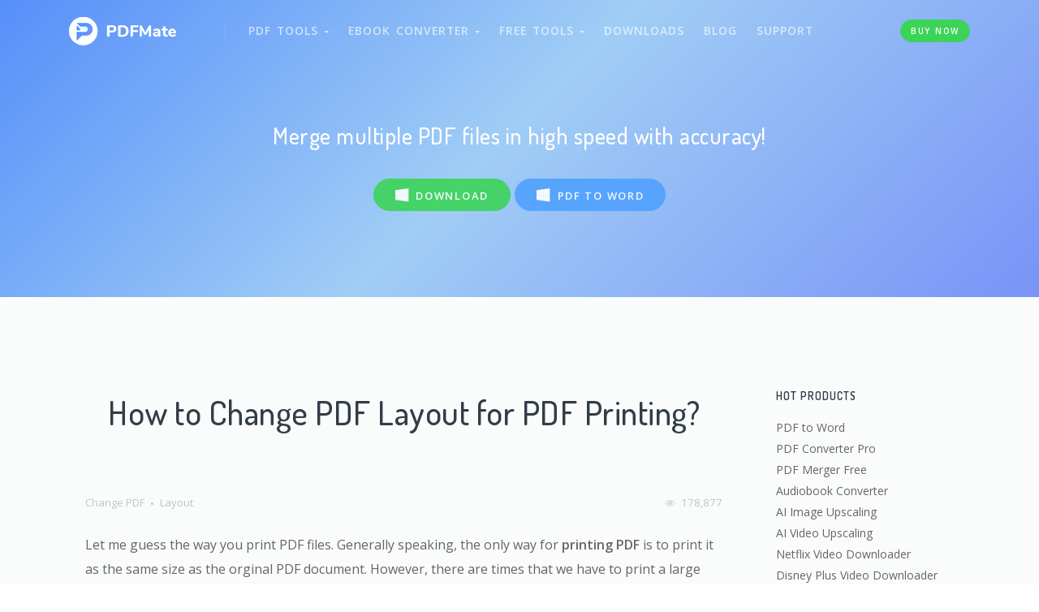

--- FILE ---
content_type: text/html; charset=utf-8
request_url: https://www.pdfmate.com/how-to-change-pdf-print-layout.html
body_size: 31212
content:
<!DOCTYPE html>
<html lang="en">
  <head>
    <meta charset="utf-8">
    <meta name="viewport" content="width=device-width, initial-scale=1, shrink-to-fit=no">
    <meta name="description" content="PDF merger helps to change the pdf layout as A3, A4, A5 as well as 1IN1, 2IN1, 4IN1 for printing pdf file more flexibly.">
    <meta name="keywords" content="pdf layout, print layout, print pdf files, pdf print layout">
    <title>Change PDF Print Layout with PDF Merger - PDFMate</title>
    <!-- Styles -->
    <link href="assets/css/page.min.css" rel="stylesheet">
    <link href="assets/css/style.css" rel="stylesheet">
    <!-- Favicons -->
    <link rel="apple-touch-icon" href="assets/img/apple-touch-icon.png">
    <link rel="icon" href="/assets/img/favicon.ico">
  <!-- Google Tag Manager -->
<script>(function(w,d,s,l,i){w[l]=w[l]||[];w[l].push({'gtm.start':
new Date().getTime(),event:'gtm.js'});var f=d.getElementsByTagName(s)[0],
j=d.createElement(s),dl=l!='dataLayer'?'&l='+l:'';j.async=true;j.src=
'https://www.googletagmanager.com/gtm.js?id='+i+dl;f.parentNode.insertBefore(j,f);
})(window,document,'script','dataLayer','GTM-M77S946');</script>
<!-- End Google Tag Manager -->
</head>
    <script src="https://cdn.paddle.com/paddle/paddle.js"></script>
    <script type="text/javascript">
    Paddle.Setup({ vendor: 40431 });
    </script>
  <body>
	  
<!-- Google Tag Manager (noscript) -->
<noscript><iframe src="https://www.googletagmanager.com/ns.html?id=GTM-M77S946"
height="0" width="0" style="display:none;visibility:hidden"></iframe></noscript>
<!-- End Google Tag Manager (noscript) -->
	  
<!-- #BeginLibraryItem "/Library/nav-new.lbi" -->
<!-- Navbar -->
    <nav class="navbar navbar-expand-lg navbar-light navbar-stick-dark" data-navbar="sticky">
      <div class="container">

        <div class="navbar-left">
          <button class="navbar-toggler" type="button"><span class="navbar-toggler-icon"></span></button>
          <a class="navbar-brand" href="/">
            <img class="logo-dark" src="/assets/img/logo-dark.png" alt="logo" />
            <img class="logo-light" src="/assets/img/logo-light.png" alt="logo" />
          </a>
        </div>

        <section class="navbar-mobile">
          <span class="navbar-divider d-mobile-none"></span>
          <ul class="nav nav-navbar">
			 <li class="nav-item">
              <a class="nav-link" href="/products.html">PDF Tools <span class="arrow"></span></a>
              <ul class="nav">
				<li class="nav-item">
                  <a class="nav-link" href="/pdf-converter-plus.html">PDF to Word<span class="arrow"></span></a>
                  <nav class="nav">
                    <a class="nav-link" href="/pdf-converter-plus.html">Features</a>
                    <a class="nav-link" href="/pdf-converter-plus-tutorial.html">How it works</a>
                    <a class="nav-link click-buy" href="/buy-pdf-converter-plus.html">Pricing</a>
                    <a class="nav-link" href="/faqs/pdf-converter.html">FAQs</a>
                  </nav>
                </li>
               <li class="nav-item">
                  <a class="nav-link" href="/pdf-converter-professional.html">PDF Converter Pro<span class="arrow"></span></a>
                  <nav class="nav">
                    <a class="nav-link" href="/pdf-converter-professional.html">for Windows</a>
                    <a class="nav-link" href="/pdf-converter-for-mac.html">for Mac</a>
				   </nav>
					  </li>
				  </ul>
			  </li>
			
            <li class="nav-item">
              <a class="nav-link" href="/ebook-converter-professional.html">eBook Converter <span class="arrow"></span></a>
              <ul class="nav">
               <li class="nav-item">
                  <a class="nav-link" href="/ebook-converter-professional.html">for Windows <span class="arrow"></span></a>
                  <nav class="nav">
                    <a class="nav-link" href="/ebook-converter-professional.html">Features</a>
                    <a class="nav-link" href="/ebook-converter-pro-tutorial.html">How it works</a>
                    <a class="nav-link click-buy" href="/buy-ebook-converter.html">Pricing</a>
                    <a class="nav-link" href="/faqs/ebook-converter.html">FAQs</a>
                  </nav>
                </li>
               </ul>
             </li>
            <li class="nav-item">
              <a class="nav-link" href="/pdf-converter-free.html">Free Tools <span class="arrow"></span></a>
              <ul class="nav">
                <li class="nav-item">
                  <a class="nav-link" href="/pdf-converter-free.html">Free PDF Converter</a>
                </li>
                <li class="nav-item">
                  <a class="nav-link" href="/free-pdf-merger.html">Free PDF Merger</a>
                </li>
                <li class="nav-item">
                  <a class="nav-link" href="/products.html">More tools</a>
                </li>
              </ul>
            </li>
            <li class="nav-item">
              <a class="nav-link" href="/download.html">Downloads</a>
            </li>
            <li class="nav-item nav-mega">
              <a class="nav-link" href="/how-tos.html">Blog</a>
            </li>
            <li class="nav-item nav-mega">
              <a class="nav-link" href="/support.html">Support</a>
            </li>
          </ul>
        </section>
        <a class="btn btn-xs btn-round btn-success" href="/buy-now.html">Buy Now</a>
      </div>
    </nav><!-- navbar end --><!-- #EndLibraryItem --><!-- Header -->
	<header class="header text-center text-white" style="background-image: linear-gradient(-225deg, #568ffa 0%, #a0cdf5 48%, #7894f7 100%)">
      <div class="container">

        <div class="row">
          <div class="col-md-8 mx-auto">
            <h3>Merge multiple PDF files in high speed with accuracy!</h3>
            <p class="lead-2 opacity-90 mt-6">
			<a class="btn btn-round btn-success mw-150 click-download" href="/setup_free_pdf_merger.exe"><i class="fa fa-windows lead-1 mr-2"></i>Download</a>
			<a class="btn btn-round btn-primary mw-150" href="/pdf-converter-plus.html"><i class="fa fa-windows lead-1 mr-2"></i>PDF to Word</a>

          </div>
        </div>
      </div>
</header><!-- header end -->


    <!-- Main Content -->
    <main class="main-content">
      <div class="section bg-gray">
        <div class="container">
          <div class="row">

            <div class="col-md-8 col-xl-9">

			 <article>
                <header class="text-center mb-7">
                  <h1>How to Change PDF Layout for PDF Printing?</h1>
                </header>

        

                <div class="card-body">
                  <div class="row mb-5 small-2 text-lighter">
                    <div class="col-auto">
                      <span class="text-inherit">Change PDF</span>
                      <span class="align-middle px-1">&bull;</span>
                      <span class="text-inherit">Layout</span>
                    </div>

                    <div class="col-auto ml-auto">
                      <span><i class="fa fa-eye pr-1 opacity-60"></i> 178,877</span>
                    </div>
                  </div>
                  
                 
                  <p class="text-art">Let me guess the way you print PDF files. Generally speaking, the only way for <strong>printing PDF</strong> is to print it as the same size as the orginal PDF document. However, there are times that we have to print a large amount of PDF files (say hundreds of pages for a PDF novel) at one time or print multiple pages on one PDF sheet. In this circumstance, what should we do? Print them one by one although it takes time and wastes paper? You can no longer worry about this issue, because to <strong>change print layout for PDF</strong> is not so difficult. You can easily print multiple pages on a PDF document sheet. And PDF Merger is the right PDF tool that offers flexible PDF layout settings for PDF printing.</p>
			  <p class="text-art">With PDF Merger, you have the options to choose your ideal output <strong>PDF layout</strong>. This function is unique comparing to the similar PDF freeware tools. Even compared to some paid PDF merger programs,  PDFMate PDF Merger is still competitive. PDF Merger offers two main PDF layout options: one is choosing output PDF printing size as <strong>A5, A4 and A3</strong>; and the other is choosing output PDF layout design as <strong>1IN1, 2IN1, and 4IN1</strong>.</p>
			 
                 <p class="text-art text-primary"><i class="fa fa-code pr-1"></i><a href="/how-to-rotate-and-save-pdf.html" class="text-primary">How to Rotate and Save PDF Page</a></p>  
                  
              
                  <h2 class="mt-5 mb-5">Guide on Setting PDF Layout for Printing PDF</h2>
                  
				  <p class="text-art">In order to print multiple PDF files into one PDF and make a change to the print layout of PDF file, you need to <a href="download.html">download PDF Merger</a> first. PDF Merger is a totally free PDF tool that contains NO spyware, NO malware, No shareware,  NO toolbar. You can feel easy to download PDFMate PDF program.</p>
                  
                  <h3 class="mt-4 mb-4">Step 1. Add Files to PDF Merger</h3>
                  
               <p class="text-art">Click <strong>"Add Files"</strong> button to add the files that you want to make a layout design for PDF printing. You are free to input PDF files, scans of document or images to PDF Merger. Furthermore, you are able to select the exact page or specify the page range of a file to convert.</p>
               <img class="rounded-md mt-4 mb-4" src="images/merger/add-files.png" alt="Add Files" />
              
                  <h3 class="mt-4 mb-4">Step 2. Choose Output Layout</h3>
                  
               <p class="text-art">After adding the files and choosing the pages that you want to convert, it is time for you to set the output PDF layout. You are free to choose the output print PDF file size from A5, A4 to A3. At the same time, choose the PDF layout design as 1IN1, 2IN1 or 4IN1.</p>
               <img class="rounded-md mt-4 mb-4" src="images/merger/layout.png" alt="Change the PDF Layout" />
               
               <h3 class="mt-4 mb-4">Step 3. Start to Build a New PDF File</h3>
                  
               <p class="text-art">Finished setting print laypout for PDF printing, click <strong>"Build"</strong> button to start forming a new PDF file. The whole process just takes seconds.</p>
               <p class="text-art"><strong>This is an example of the formed PDF by choosing different print layout.</strong></p>
               <img class="rounded-md mt-4 mb-7" src="images/merger/pdf-change-size.png" alt="Change PDF Paper Size with PDFMate Free PDF Merger" />
               <p class="text-art"><strong>Save paper, save money, save time!</strong> This is what PDF Merger can do for you. By changing the PDF layout, you turn big files into a smaller PDF file, save paper when printing PDF and get the ideal part in one PDF file easily. Most importanly, all the print layout settings has no influence on the quality and the design of original file.</p>
                
              
              <p class="text-center mt-7 mb-7">
              <a class="btn btn-round btn-success mw-150 click-download" href="/setup_free_pdf_merger.exe"><i class="fa fa-windows lead-1 mr-2"></i>Download</a>
			<a class="btn btn-round btn-primary mw-150" href="/pdf-converter-plus.html"><i class="fa fa-windows lead-1 mr-2"></i>PDF to Word</a>
			  
                <hr/>
                <h3 class="mb-4">Related Articles</h3>
				    <h6><i class="fa fa-file-text-o mr-3"></i><a href="how-to-make-annotation-to-pdf-files.html">How to Make Annotation to PDF Files</a></h6>
                    <h6><i class="fa fa-file-text-o mr-3"></i><a href="how-to-convert-webpage-to-pdf-with-free-html-pdf-converter.html">How to Convert HTML Web page to PDF</a></h6>
                    <h6><i class="fa fa-file-text-o mr-3"></i><a href="online-pdf-converter-review.html">Best 4 Online PDF Converters Review</a></h6>
                    <h6><i class="fa fa-file-text-o mr-3"></i><a href="how-to-delete-page-from-pdf.html">How to Delete Pages from PDF</a></h6>
                    
                    
				<hr/>
				
				<h3 class="mt-4 mb-4">Recommended Products</h3>
				
				 <div class="row gap-y">

             <div class="col-6 col-lg-3" data-aos="fade-up" data-aos-delay="0">
              <a class="card shadow-1 hover-shadow-7" href="/ebook-converter-professional.html">
                <img class="card-img-top" src="assets/img/guide/seo-ebook-converter-pro.jpg" alt="eBook Converter" />
                <div class="card-body">
                  <h6 class="mb-0">eBook Converter Professional</h6>
                </div>
              </a>
            </div>


            <div class="col-6 col-lg-3" data-aos="fade-up" data-aos-delay="150">
              <a class="card shadow-1 hover-shadow-7" href="https://www.noteburner.com/noteburner-music-one.html" target="_blank">
                <img class="card-img-top" src="assets/img/guide/seo-music-one.jpg" alt="noteburner music one" />
                <div class="card-body">
                  <h6 class="mb-0">NoteBurner Music One</h6>
                </div>
              </a>
            </div> <div class="col-6 col-lg-3" data-aos="fade-up" data-aos-delay="300">
              <a class="card shadow-1 hover-shadow-7" href="https://www.noteburner.com/amazon-music-recorder-windows.html" target="_blank">
                <img class="card-img-top" src="assets/img/guide/seo-amazon-music-converter.jpg" alt="amazon music converter" />
                <div class="card-body">
                  <h6 class="mb-0">Amazon Music Converter</h6>
                </div>
              </a>
            </div>
            
             <div class="col-6 col-lg-3" data-aos="fade-up" data-aos-delay="300">
              <a class="card shadow-1 hover-shadow-7" href="https://www.flixicam.com/" target="_blank">
                <img class="card-img-top" src="assets/img/guide/seo-netflix.jpg" alt="netflix video downloader" />
                <div class="card-body">
                  <h6 class="mb-0">Netflix Downloader</h6>
                </div>
              </a>
            </div>

             <div class="col-6 col-lg-3" data-aos="fade-up" data-aos-delay="300">
              <a class="card shadow-1 hover-shadow-7" href="https://www.any-audiobook-converter.com/audible-converter.html" target="_blank">
                <img class="card-img-top" src="assets/img/guide/seo-audiobook-converter.jpg" alt="any audiobook converter" />
                <div class="card-body">
                  <h6 class="mb-0">Any Audiobook Converter</h6>
                </div>
              </a>
            </div>

		 <div class="col-6 col-lg-3" data-aos="fade-up" data-aos-delay="300">
              <a class="card shadow-1 hover-shadow-7" href="https://www.noteburner-video.com/youtube-video-downloader-for-windows.html" target="_blank">
                <img class="card-img-top" src="assets/img/guide/seo-youtube-vd.jpg" alt="youtube video downloader" />
                <div class="card-body">
                  <h6 class="mb-0">Free YouTube Downloader</h6>
                </div>
              </a>
            </div>
					
		<div class="col-6 col-lg-3" data-aos="fade-up" data-aos-delay="300">
              <a class="card shadow-1 hover-shadow-7" href="https://www.noteburner.com/tidal-music-converter-windows.html" target="_blank">
                <img class="card-img-top" src="assets/img/guide/seo-tidal-media-downloader.png" alt="media downloader" />
                <div class="card-body">
                  <h6 class="mb-0">Tidal Music Converter</h6>
                </div>
              </a>
            </div> <div class="col-6 col-lg-3" data-aos="fade-up" data-aos-delay="300">
              <a class="card shadow-1 hover-shadow-7" href="https://www.anysecura.com/products/document-control.html" target="_blank">
                <img class="card-img-top" src="assets/img/guide/seo-anysecura.jpg" alt="anysecura" />
                <div class="card-body">
                  <h6 class="mb-0">Enterprise PDF Security</h6>
                </div>
              </a>
            </div></div>
				  
                </div>
              </article>


            </div>

			<!-- sidebar --><!-- #BeginLibraryItem "/Library/new-article-side.lbi" --><div class="col-md-4 col-xl-3">
              <div class="sidebar px-4 py-md-0">

                <h6 class="sidebar-title">Hot Products</h6>
                <div class="row link-color-default fs-14 lh-24">
					 <div class="col-12"><a href="/pdf-converter-plus.html">PDF to Word</a></div>
                  <div class="col-12"><a href="/pdf-converter-professional.html">PDF Converter Pro</a></div>
                  <div class="col-12"><a href="/free-pdf-merger.html">PDF Merger Free</a></div>
				  <div class="col-12"><a href="https://www.any-audiobook-converter.com/audible-converter.html" target="_blank">Audiobook Converter</a></div>
				  <div class="col-12"><a href="https://www.avclabs.com/photo-enhancer-ai.html" target="_blank">AI Image Upscaling</a></div>
					 <div class="col-12"><a href="https://www.avclabs.com/video-enhancer-ai.html" target="_blank">AI Video Upscaling</a></div>
                  <div class="col-12"><a href="https://www.flixicam.com/" target="_blank">Netflix Video Downloader</a></div>
                  <div class="col-12"><a href="https://www.dispcam.com/" target="_blank">Disney Plus Video Downloader</a></div>
                  <div class="col-12"><a href="https://www.noteburner.com/amazon-music-recorder-windows.html" target="_blank">Amazon Music Converter</a></div>
					<div class="col-12"><a href="https://www.noteburner.com/tidal-music-converter-windows.html" target="_blank">Tidal Music Converter</a></div>
                    <div class="col-12"><a href="https://www.vidicable.com/video-recorder.html" target="_blank">Streaming Video Downloader</a></div>
					<div class="col-12"><a href="https://www.anysecura.com" target="_blank">Enterprise Document Security</a></div>
                </div>

                <hr/>

                <h6 class="sidebar-title">Top posts</h6>
                <a class="media text-default align-items-center mb-5" href="/how-to-rotate-and-save-pdf.html">
                  <img class="rounded w-65px mr-4" src="/assets/img/preview/rotate-pdf.jpg">
                  <p class="media-body small-2 lh-4 mb-0">Rotate and Save PDF Page</p>
                </a>

                <a class="media text-default align-items-center mb-5" href="/epub-to-pdf-converter.html">
                  <img class="rounded w-65px mr-4" src="/assets/img/preview/epub-to-pdf.jpg">
                  <p class="media-body small-2 lh-4 mb-0">EPUB to PDF Converter</p>
                </a>

                <a class="media text-default align-items-center mb-5" href="/free-pdf-to-jpg-converter.html">
                  <img class="rounded w-65px mr-4" src="/assets/img/preview/pdf-to-img.jpg">
                  <p class="media-body small-2 lh-4 mb-0">Free PDF to JPG Converter</p>
                </a>

                <a class="media text-default align-items-center mb-5" href="/read-pdf-on-ipad-iphone-ipod.html">
                  <img class="rounded w-65px mr-4" src="/assets/img/preview/read-pdf.jpg">
                  <p class="media-body small-2 lh-4 mb-0">Read PDF on iPad/ iPhone/ iPod</p>
                </a>
                <a class="media text-default align-items-center mb-5" href="/pdf-to-txt-converter.html">
                  <img class="rounded w-65px mr-4" src="/assets/img/preview/pdf-to-txt.jpg">
                  <p class="media-body small-2 lh-4 mb-0">Convert PDF to TXT for Free</p>
                </a>
                
                <hr/>

                <h6 class="sidebar-title">Tags</h6>
                <div class="gap-multiline-items-1">
                  <a class="badge badge-secondary" href="/how-to-convert-pdf-to-jpg-jpeg-on-mac.html">PDF to JPG</a>
                  <a class="badge badge-secondary" href="/how-to-free-insert-page-image-pdf-into-pdf.html">Insert PDF</a>
                  <a class="badge badge-secondary" href="/how-to-encrypt-protect-pdf-with-password-free.html">Encrypt PDF</a>
                  <a class="badge badge-secondary" href="/pdf-to-epub.html">PDF to EPUB</a>
                  <a class="badge badge-secondary" href="/read-kobo-books-on-kindle.html">Kobo Book on Kindle</a>
                  <a class="badge badge-secondary" href="/convert-kindle-to-pdf.html">Kindle to PDF</a>
                  <a class="badge badge-secondary" href="/free-ocr-tools-review.html">Free OCR Tool</a>
                  <a class="badge badge-secondary" href="/how-to-resize-pdf.html">Resize PDF</a>
                  <a class="badge badge-secondary" href="/how-to-read-epub-on-kindle.html">EPUB on Kindle</a>
                  <a class="badge badge-secondary" href="/how-to-edit-a-pdf-file-on-mac.html">Edit PDF on Mac</a>
                  <a class="badge badge-secondary" href="/merge-pdf-files-for-free-on-windows.html">Merge PDF</a>
                  <a class="badge badge-secondary" href="/how-to-compress-pdf.html">Compress PDF</a>
                  <a class="badge badge-secondary" href="/read-kindle-books-on-kobo.html">Kindle Books on Kobo</a>
                  <a class="badge badge-secondary" href="/how-to-extract-images-from-pdf-files.html">Extract Image from PDF</a>
                  <a class="badge badge-secondary" href="/how-to-split-pdf-files-to-single-pages.html">Split PDF</a>
                  <a class="badge badge-secondary" href="/ereader-vs-tablet.html">E-Reader vs. Tablet</a>
                  <a class="badge badge-secondary" href="/convert-adobe-digital-editions-to-pdf.html">Adobe Digital Editions to PDF</a>
                  <a class="badge badge-secondary" href="/best-pdf-creator-for-mac.html">PDF Creator</a>
                  <a class="badge badge-secondary" href="/how-to-convert-webpage-to-pdf-with-free-html-pdf-converter.html">Webpage to PDF</a>
                  <a class="badge badge-secondary" href="/how-to-combine-join-multiple-pdf-files-free.html">Combine PDF</a>
                  <a class="badge badge-secondary" href="best-way-to-convert-ebook-to-kfx-format.html">eBook to KFX</a>
                  <a class="badge badge-secondary" href="convert-kfx-ebooks-to-txt.html">KFX to TXT</a>
                  <a class="badge badge-secondary" href="convert-nook-book-to-unrestricted-epub.html">Nook Book to EPUB</a>
                  <a class="badge badge-secondary" href="read-nook-book-on-ipad-and-iphone.html">Nook Book on iPad and iPhone</a>
                  <a class="badge badge-secondary" href="download-best-7-new-ebooks-on-nook-in-2020.html">New Nook Book in 2020</a>
                  <a class="badge badge-secondary" href="convert-pdf-to-mobi.html">PDF to Mobi</a>
                  <a class="badge badge-secondary" href="open-azw3-file-as-pdf.html">AZW3 to PDF</a>
                  <a class="badge badge-secondary" href="fix-the-problem-of-kindle-license-reached.html">Fix Kindle License Reachd</a>
                  <a class="badge badge-secondary" href="read-epub-books-on-ipad.html">EPUB on iPad</a>
                  <a class="badge badge-secondary" href="two-ways-to-share-nook-book-with-friend.html">Share Nook</a>
                  <a class="badge badge-secondary" href="convert-nook-book-to-pdf.html">Nook to PDF</a>
                  <a class="badge badge-secondary" href="convert-kobo-book-to-pdf.html">Kobo to PDF</a>
                  <a class="badge badge-secondary" href="read-epub-ebook-on-kindle-oasis.html">EPUB on Kindle Oasis</a>
                  <a class="badge badge-secondary" href="read-nook-ebook-on-kobo-ereader.html">Nook on Kobo</a>
                  <a class="badge badge-secondary" href="share-kobo-ebook-with-friend.html">Share Kobo</a>
                  <a class="badge badge-secondary" href="convert-azw3-to-epub.html">AZW3 to EPUB</a>
                  <a class="badge badge-secondary" href="read-nook-book-on-kindle.html">Nook on Kindle</a>
                  <a class="badge badge-secondary" href="convert-pdf-to-azw3.html">PDF to AZW3</a>
                  <a class="badge badge-secondary" href="keep-kobo-book-on-android-device.html">Kobo on Android</a>
                  <a class="badge badge-secondary" href="get-free-books-from-amazon-kindle.html">Free Kindle eBook</a>
                  <a class="badge badge-secondary" href="8-sites-to-get-free-kobo-books.html">Free Kobo Books</a>
				  <a class="badge badge-secondary" href="read-kindle-ebooks-without-kindle.html">Read Kindle eBooks without a Kindle</a>
					<a class="badge badge-secondary" href="convert-ebooks-into-pdf.html">Convert eBooks into PDF</a>
					<a class="badge badge-secondary" href="read-adobe-digital-edition-ebooks-on-kindle.html">Read Adobe Digital Editions on Kindle</a>
					<a class="badge badge-secondary" href="8-sites-to-get-free-kobo-books.html">Adobe Digital Editions vs. Amazon Kindle</a>
					<a class="badge badge-secondary" href="best-ebook-format-for-kindle.html">Best eBook Format for Kindle</a>
					<a class="badge badge-secondary" href="what-is-an-acsm-file.html">What is an ACSM File</a>
					<a class="badge badge-secondary" href="extract-tables-from-pdf-files.html">Extract Tables from PDF</a>
                </div>

                
              </div>
            </div><!-- #EndLibraryItem --></div>
        </div>
      </div>
    </main><!-- #BeginLibraryItem "/Library/footer-new.lbi" -->
<!-- Footer -->
    <footer class="footer bg-gray py-7">
      <div class="container">
        <div class="row gap-y">

          <div class="col-md-6 col-xl-4">
            <p><a href="/"><img src="/assets/img/logo-dark.png" alt="logo" /></a></p>
            <p>PDFMate provides the best PDF tools to help users convert any files between PDF and Word, Text, Image, HTML, EPUB and more formats.</p>
          </div>
 
          <div class="col-6 col-md-3 col-xl-2">
            <h5 class="mb-4 mt-1"><strong><a href="/products.html">Products</a></strong></h5>
            <div class="nav flex-column">
			  <a class="nav-link" href="/pdf-converter-plus.html">PDF to Word</a>
              <a class="nav-link" href="/pdf-converter-professional.html">PDF Converter Pro.</a>
              <a class="nav-link" href="/ebook-converter-professional.html">eBook Converter Pro.</a>
			  <a class="nav-link" href="https://www.any-audiobook-converter.com/audible-converter.html" target="_blank">Audiobook Converter</a>
              <a class="nav-link" href="/pdf-converter-free.html">Free PDF Converter</a>
              <a class="nav-link" href="/free-pdf-merger.html">Free PDF Merger</a>
            </div>
          </div>

          <div class="col-6 col-md-3 col-xl-2">
            <h5 class="mb-4 mt-1"><strong><a href="/how-tos.html">Articles</a></strong></h5>
            <div class="nav flex-column">
              <a class="nav-link" href="/pdf-to-txt-converter.html">Convert PDF to TXT</a>
              <a class="nav-link" href="/epub-to-pdf-converter.html">Convert EPUB to PDF</a>
              <a class="nav-link" href="/convert-kindle-to-pdf.html">Kindle Books to PDF</a>
              <a class="nav-link" href="/how-to-rotate-and-save-pdf.html">Rotate and Save PDF</a>
			  <a class="nav-link" href="https://www.anysecura.com/blogs/add-watermark-to-pdf.html" target="_blank">Add Watermark to PDF</a>
            </div>
          </div>

          <div class="col-6 col-md-6 col-xl-2">
            <h5 class="mb-4 mt-1"><strong><a href="/support.html">Support</a></strong></h5>
            <div class="nav flex-column">
              <a class="nav-link" href="/faqs/pdf-converter.html">PDF FAQs</a>
              <a class="nav-link" href="/faqs/ebook-converter.html">eBook FAQs</a>
              <a class="nav-link" href="/pdf-converter-comparison.html">Version Compare</a>
              <a class="nav-link" href="/refund-policy.html">Refund Policy</a>
            </div>
          </div>

          <div class="col-6 col-md-6 col-xl-2 text-center">
			  <p><a class="btn btn-block btn-round btn-primary" href="/download.html">Download</a></p>
            <br>
            <div class="social social-bordered">
              <a class="social-facebook" href="https://www.facebook.com/Anvsoftware" rel="nofollow" target="_blank"><i class="fa fa-facebook"></i></a>
              <a class="social-twitter" href="https://twitter.com/AnvSoft" rel="nofollow" target="_blank"><i class="fa fa-twitter"></i></a>
              <a class="social-youtube" href="https://www.youtube.com/anvsoftavc" rel="nofollow" target="_blank"><i class="fa fa-youtube"></i></a>
            </div>
          </div>

        </div>
      </div>
      <div class="container">
        <div class="row gap-y align-items-center">
        <div class="col-lg-12">
        <p class="copy">Copyright &copy; 2011-2026 Anvsoft Inc., All Rights Reserved<br>
<a href="/pdfmate-safety-notice.html" style="color:red">Important Notice: PDFMate Domain &amp; Payment Clarification</a></p>
        <p class="link_bottom"><a href="/">Home</a> | <a href="/products.html">Products</a> | <a href="/sitemap.html">Sitemap</a> | <a href="/about.html">About Us</a> | <a href="/support.html">Support</a> | <a href="https://www.any-audiobook-converter.com/audible-converter.html" target="_blank">Audiobook Converter</a> | <a href="https://avc.ai/" target="_blank">AI Image Upscaler</a> | <a href="https://www.avclabs.com/video-enhancer-ai.html" target="_blank">Video Enhancer AI</a> | <a href="https://www.avclabs.com/video-blur-ai.html" target="_blank">Video Blur AI</a> | <a href="https://www.tunepat-video.com/" target="_blank">Netflix Downloader</a> | <a href="https://www.dispcam.com/" target="_blank">Disney+ Downloader</a> | <a href="https://www.anvsoft.com" target="_blank">Video Editor &amp; Converter</a> | <a href="https://www.noteburner.com/amazon-music-recorder-windows.html" target="_blank">Amazon Music Downloader</a> | <a href="https://www.noteburner.com/tidal-music-converter-windows.html" target="_blank">Tidal Converter</a> | <a href="https://www.audicable.com/" target="_blank">Streaming Audio Recorder</a> | <a href="https://www.vidicable.com/" target="_blank">Streaming Video Downloader</a> | <a href="https://www.anysecura.com" target="_blank">Enterprise Document Protection</a></p>
        </div>
        </div>
      </div>
    </footer><!-- footer end --><!-- #EndLibraryItem --><!-- Scripts -->
    <script src="assets/js/page.min.js"></script>
    <script src="assets/js/script.js"></script>
  </body>
</html>